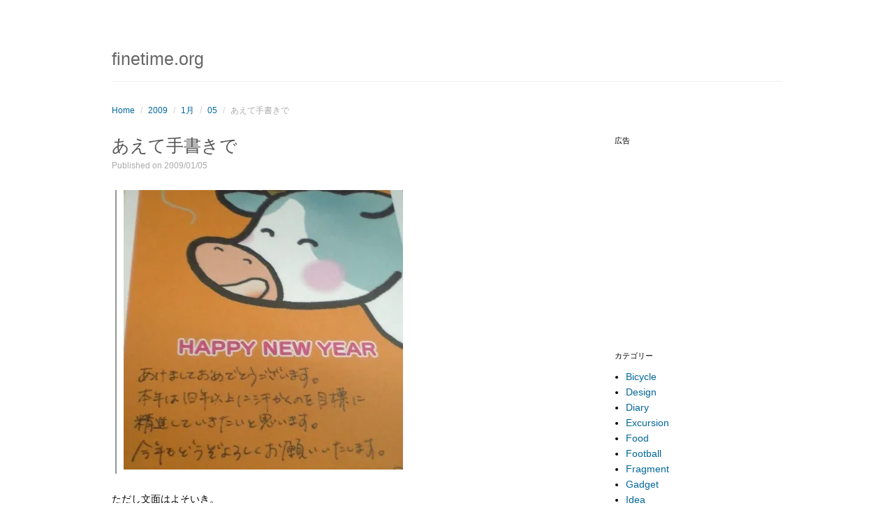

--- FILE ---
content_type: text/html; charset=UTF-8
request_url: https://www.finetime.org/2009/01/05/633.html
body_size: 42989
content:
<!DOCTYPE html>
<html lang="ja">
<head>
<meta http-equiv="Content-Type" content="text/html; charset=UTF-8" />
<title>あえて手書きで</title>
<meta name="viewport" content="width=device-width,initial-scale=1" />
<link rel="profile" href="http://gmpg.org/xfn/11" />
<link rel="pingback" href="https://www.finetime.org/xmlrpc.php" />

<meta name='robots' content='max-image-preview:large' />
<meta name="generator" content="WordPress 5.9.12" />
<meta name="template" content="Plain WP 0.1.7" />
<link rel='dns-prefetch' href='//fonts.googleapis.com' />
<link rel='dns-prefetch' href='//s.w.org' />
<link rel="alternate" type="application/rss+xml" title="finetime.org &raquo; フィード" href="https://www.finetime.org/feed" />
<link rel="alternate" type="application/rss+xml" title="finetime.org &raquo; コメントフィード" href="https://www.finetime.org/comments/feed" />
<script type="text/javascript">
window._wpemojiSettings = {"baseUrl":"https:\/\/s.w.org\/images\/core\/emoji\/13.1.0\/72x72\/","ext":".png","svgUrl":"https:\/\/s.w.org\/images\/core\/emoji\/13.1.0\/svg\/","svgExt":".svg","source":{"concatemoji":"https:\/\/www.finetime.org\/wp-includes\/js\/wp-emoji-release.min.js?ver=5.9.12"}};
/*! This file is auto-generated */
!function(e,a,t){var n,r,o,i=a.createElement("canvas"),p=i.getContext&&i.getContext("2d");function s(e,t){var a=String.fromCharCode;p.clearRect(0,0,i.width,i.height),p.fillText(a.apply(this,e),0,0);e=i.toDataURL();return p.clearRect(0,0,i.width,i.height),p.fillText(a.apply(this,t),0,0),e===i.toDataURL()}function c(e){var t=a.createElement("script");t.src=e,t.defer=t.type="text/javascript",a.getElementsByTagName("head")[0].appendChild(t)}for(o=Array("flag","emoji"),t.supports={everything:!0,everythingExceptFlag:!0},r=0;r<o.length;r++)t.supports[o[r]]=function(e){if(!p||!p.fillText)return!1;switch(p.textBaseline="top",p.font="600 32px Arial",e){case"flag":return s([127987,65039,8205,9895,65039],[127987,65039,8203,9895,65039])?!1:!s([55356,56826,55356,56819],[55356,56826,8203,55356,56819])&&!s([55356,57332,56128,56423,56128,56418,56128,56421,56128,56430,56128,56423,56128,56447],[55356,57332,8203,56128,56423,8203,56128,56418,8203,56128,56421,8203,56128,56430,8203,56128,56423,8203,56128,56447]);case"emoji":return!s([10084,65039,8205,55357,56613],[10084,65039,8203,55357,56613])}return!1}(o[r]),t.supports.everything=t.supports.everything&&t.supports[o[r]],"flag"!==o[r]&&(t.supports.everythingExceptFlag=t.supports.everythingExceptFlag&&t.supports[o[r]]);t.supports.everythingExceptFlag=t.supports.everythingExceptFlag&&!t.supports.flag,t.DOMReady=!1,t.readyCallback=function(){t.DOMReady=!0},t.supports.everything||(n=function(){t.readyCallback()},a.addEventListener?(a.addEventListener("DOMContentLoaded",n,!1),e.addEventListener("load",n,!1)):(e.attachEvent("onload",n),a.attachEvent("onreadystatechange",function(){"complete"===a.readyState&&t.readyCallback()})),(n=t.source||{}).concatemoji?c(n.concatemoji):n.wpemoji&&n.twemoji&&(c(n.twemoji),c(n.wpemoji)))}(window,document,window._wpemojiSettings);
</script>
<style type="text/css">
img.wp-smiley,
img.emoji {
	display: inline !important;
	border: none !important;
	box-shadow: none !important;
	height: 1em !important;
	width: 1em !important;
	margin: 0 0.07em !important;
	vertical-align: -0.1em !important;
	background: none !important;
	padding: 0 !important;
}
</style>
	<link rel='stylesheet' id='footenote_css-css'  href='https://www.finetime.org/wp-content/plugins/jquery-hover-footnotes/footnote-voodoo.css?ver=5.9.12' type='text/css' media='all' />
<link rel='stylesheet' id='parent-css'  href='https://www.finetime.org/wp-content/themes/plain-wp/style.min.css?ver=0.1.7' type='text/css' media='all' />
<link rel='stylesheet' id='style-css'  href='https://www.finetime.org/wp-content/themes/plain-finetime/style.css?ver=5.9.12' type='text/css' media='all' />
<link rel='stylesheet' id='wp-block-library-css'  href='https://www.finetime.org/wp-includes/css/dist/block-library/style.min.css?ver=5.9.12' type='text/css' media='all' />
<style id='wp-block-library-inline-css' type='text/css'>
.has-text-align-justify{text-align:justify;}
</style>
<style id='global-styles-inline-css' type='text/css'>
body{--wp--preset--color--black: #000000;--wp--preset--color--cyan-bluish-gray: #abb8c3;--wp--preset--color--white: #ffffff;--wp--preset--color--pale-pink: #f78da7;--wp--preset--color--vivid-red: #cf2e2e;--wp--preset--color--luminous-vivid-orange: #ff6900;--wp--preset--color--luminous-vivid-amber: #fcb900;--wp--preset--color--light-green-cyan: #7bdcb5;--wp--preset--color--vivid-green-cyan: #00d084;--wp--preset--color--pale-cyan-blue: #8ed1fc;--wp--preset--color--vivid-cyan-blue: #0693e3;--wp--preset--color--vivid-purple: #9b51e0;--wp--preset--gradient--vivid-cyan-blue-to-vivid-purple: linear-gradient(135deg,rgba(6,147,227,1) 0%,rgb(155,81,224) 100%);--wp--preset--gradient--light-green-cyan-to-vivid-green-cyan: linear-gradient(135deg,rgb(122,220,180) 0%,rgb(0,208,130) 100%);--wp--preset--gradient--luminous-vivid-amber-to-luminous-vivid-orange: linear-gradient(135deg,rgba(252,185,0,1) 0%,rgba(255,105,0,1) 100%);--wp--preset--gradient--luminous-vivid-orange-to-vivid-red: linear-gradient(135deg,rgba(255,105,0,1) 0%,rgb(207,46,46) 100%);--wp--preset--gradient--very-light-gray-to-cyan-bluish-gray: linear-gradient(135deg,rgb(238,238,238) 0%,rgb(169,184,195) 100%);--wp--preset--gradient--cool-to-warm-spectrum: linear-gradient(135deg,rgb(74,234,220) 0%,rgb(151,120,209) 20%,rgb(207,42,186) 40%,rgb(238,44,130) 60%,rgb(251,105,98) 80%,rgb(254,248,76) 100%);--wp--preset--gradient--blush-light-purple: linear-gradient(135deg,rgb(255,206,236) 0%,rgb(152,150,240) 100%);--wp--preset--gradient--blush-bordeaux: linear-gradient(135deg,rgb(254,205,165) 0%,rgb(254,45,45) 50%,rgb(107,0,62) 100%);--wp--preset--gradient--luminous-dusk: linear-gradient(135deg,rgb(255,203,112) 0%,rgb(199,81,192) 50%,rgb(65,88,208) 100%);--wp--preset--gradient--pale-ocean: linear-gradient(135deg,rgb(255,245,203) 0%,rgb(182,227,212) 50%,rgb(51,167,181) 100%);--wp--preset--gradient--electric-grass: linear-gradient(135deg,rgb(202,248,128) 0%,rgb(113,206,126) 100%);--wp--preset--gradient--midnight: linear-gradient(135deg,rgb(2,3,129) 0%,rgb(40,116,252) 100%);--wp--preset--duotone--dark-grayscale: url('#wp-duotone-dark-grayscale');--wp--preset--duotone--grayscale: url('#wp-duotone-grayscale');--wp--preset--duotone--purple-yellow: url('#wp-duotone-purple-yellow');--wp--preset--duotone--blue-red: url('#wp-duotone-blue-red');--wp--preset--duotone--midnight: url('#wp-duotone-midnight');--wp--preset--duotone--magenta-yellow: url('#wp-duotone-magenta-yellow');--wp--preset--duotone--purple-green: url('#wp-duotone-purple-green');--wp--preset--duotone--blue-orange: url('#wp-duotone-blue-orange');--wp--preset--font-size--small: 13px;--wp--preset--font-size--medium: 20px;--wp--preset--font-size--large: 36px;--wp--preset--font-size--x-large: 42px;}.has-black-color{color: var(--wp--preset--color--black) !important;}.has-cyan-bluish-gray-color{color: var(--wp--preset--color--cyan-bluish-gray) !important;}.has-white-color{color: var(--wp--preset--color--white) !important;}.has-pale-pink-color{color: var(--wp--preset--color--pale-pink) !important;}.has-vivid-red-color{color: var(--wp--preset--color--vivid-red) !important;}.has-luminous-vivid-orange-color{color: var(--wp--preset--color--luminous-vivid-orange) !important;}.has-luminous-vivid-amber-color{color: var(--wp--preset--color--luminous-vivid-amber) !important;}.has-light-green-cyan-color{color: var(--wp--preset--color--light-green-cyan) !important;}.has-vivid-green-cyan-color{color: var(--wp--preset--color--vivid-green-cyan) !important;}.has-pale-cyan-blue-color{color: var(--wp--preset--color--pale-cyan-blue) !important;}.has-vivid-cyan-blue-color{color: var(--wp--preset--color--vivid-cyan-blue) !important;}.has-vivid-purple-color{color: var(--wp--preset--color--vivid-purple) !important;}.has-black-background-color{background-color: var(--wp--preset--color--black) !important;}.has-cyan-bluish-gray-background-color{background-color: var(--wp--preset--color--cyan-bluish-gray) !important;}.has-white-background-color{background-color: var(--wp--preset--color--white) !important;}.has-pale-pink-background-color{background-color: var(--wp--preset--color--pale-pink) !important;}.has-vivid-red-background-color{background-color: var(--wp--preset--color--vivid-red) !important;}.has-luminous-vivid-orange-background-color{background-color: var(--wp--preset--color--luminous-vivid-orange) !important;}.has-luminous-vivid-amber-background-color{background-color: var(--wp--preset--color--luminous-vivid-amber) !important;}.has-light-green-cyan-background-color{background-color: var(--wp--preset--color--light-green-cyan) !important;}.has-vivid-green-cyan-background-color{background-color: var(--wp--preset--color--vivid-green-cyan) !important;}.has-pale-cyan-blue-background-color{background-color: var(--wp--preset--color--pale-cyan-blue) !important;}.has-vivid-cyan-blue-background-color{background-color: var(--wp--preset--color--vivid-cyan-blue) !important;}.has-vivid-purple-background-color{background-color: var(--wp--preset--color--vivid-purple) !important;}.has-black-border-color{border-color: var(--wp--preset--color--black) !important;}.has-cyan-bluish-gray-border-color{border-color: var(--wp--preset--color--cyan-bluish-gray) !important;}.has-white-border-color{border-color: var(--wp--preset--color--white) !important;}.has-pale-pink-border-color{border-color: var(--wp--preset--color--pale-pink) !important;}.has-vivid-red-border-color{border-color: var(--wp--preset--color--vivid-red) !important;}.has-luminous-vivid-orange-border-color{border-color: var(--wp--preset--color--luminous-vivid-orange) !important;}.has-luminous-vivid-amber-border-color{border-color: var(--wp--preset--color--luminous-vivid-amber) !important;}.has-light-green-cyan-border-color{border-color: var(--wp--preset--color--light-green-cyan) !important;}.has-vivid-green-cyan-border-color{border-color: var(--wp--preset--color--vivid-green-cyan) !important;}.has-pale-cyan-blue-border-color{border-color: var(--wp--preset--color--pale-cyan-blue) !important;}.has-vivid-cyan-blue-border-color{border-color: var(--wp--preset--color--vivid-cyan-blue) !important;}.has-vivid-purple-border-color{border-color: var(--wp--preset--color--vivid-purple) !important;}.has-vivid-cyan-blue-to-vivid-purple-gradient-background{background: var(--wp--preset--gradient--vivid-cyan-blue-to-vivid-purple) !important;}.has-light-green-cyan-to-vivid-green-cyan-gradient-background{background: var(--wp--preset--gradient--light-green-cyan-to-vivid-green-cyan) !important;}.has-luminous-vivid-amber-to-luminous-vivid-orange-gradient-background{background: var(--wp--preset--gradient--luminous-vivid-amber-to-luminous-vivid-orange) !important;}.has-luminous-vivid-orange-to-vivid-red-gradient-background{background: var(--wp--preset--gradient--luminous-vivid-orange-to-vivid-red) !important;}.has-very-light-gray-to-cyan-bluish-gray-gradient-background{background: var(--wp--preset--gradient--very-light-gray-to-cyan-bluish-gray) !important;}.has-cool-to-warm-spectrum-gradient-background{background: var(--wp--preset--gradient--cool-to-warm-spectrum) !important;}.has-blush-light-purple-gradient-background{background: var(--wp--preset--gradient--blush-light-purple) !important;}.has-blush-bordeaux-gradient-background{background: var(--wp--preset--gradient--blush-bordeaux) !important;}.has-luminous-dusk-gradient-background{background: var(--wp--preset--gradient--luminous-dusk) !important;}.has-pale-ocean-gradient-background{background: var(--wp--preset--gradient--pale-ocean) !important;}.has-electric-grass-gradient-background{background: var(--wp--preset--gradient--electric-grass) !important;}.has-midnight-gradient-background{background: var(--wp--preset--gradient--midnight) !important;}.has-small-font-size{font-size: var(--wp--preset--font-size--small) !important;}.has-medium-font-size{font-size: var(--wp--preset--font-size--medium) !important;}.has-large-font-size{font-size: var(--wp--preset--font-size--large) !important;}.has-x-large-font-size{font-size: var(--wp--preset--font-size--x-large) !important;}
</style>
<link crossorigin="anonymous" rel='stylesheet' id='montserrat-css'  href='https://fonts.googleapis.com/css?family=Montserrat%3A400%2C700&#038;ver=5.9.12' type='text/css' media='all' />
<link rel='stylesheet' id='social-logos-css'  href='https://www.finetime.org/wp-content/plugins/jetpack/_inc/social-logos/social-logos.min.css?ver=8.7.4' type='text/css' media='all' />
<link rel='stylesheet' id='jetpack_css-css'  href='https://www.finetime.org/wp-content/plugins/jetpack/css/jetpack.css?ver=8.7.4' type='text/css' media='all' />
<script type='text/javascript' src='https://www.finetime.org/wp-includes/js/jquery/jquery.min.js?ver=3.6.0' id='jquery-core-js'></script>
<script type='text/javascript' src='https://www.finetime.org/wp-includes/js/jquery/jquery-migrate.min.js?ver=3.3.2' id='jquery-migrate-js'></script>
<script type='text/javascript' src='https://www.finetime.org/wp-content/plugins/jquery-hover-footnotes/footnote-voodoo.js?ver=5.9.12' id='footenote_js-js'></script>
<script type='text/javascript' id='jetpack_related-posts-js-extra'>
/* <![CDATA[ */
var related_posts_js_options = {"post_heading":"h4"};
/* ]]> */
</script>
<script type='text/javascript' src='https://www.finetime.org/wp-content/plugins/jetpack/_inc/build/related-posts/related-posts.min.js?ver=20191011' id='jetpack_related-posts-js'></script>
<script type='text/javascript' src='https://www.finetime.org/wp-content/themes/plain-wp/js/navigation.js?ver=5.9.12' id='navigation-js'></script>
<link rel="https://api.w.org/" href="https://www.finetime.org/wp-json/" /><link rel="alternate" type="application/json" href="https://www.finetime.org/wp-json/wp/v2/posts/633" /><link rel="canonical" href="https://www.finetime.org/2009/01/05/633.html" />
<link rel="alternate" type="application/json+oembed" href="https://www.finetime.org/wp-json/oembed/1.0/embed?url=https%3A%2F%2Fwww.finetime.org%2F2009%2F01%2F05%2F633.html" />
<link rel="alternate" type="text/xml+oembed" href="https://www.finetime.org/wp-json/oembed/1.0/embed?url=https%3A%2F%2Fwww.finetime.org%2F2009%2F01%2F05%2F633.html&#038;format=xml" />

<!-- BEGIN: WP-OGP by http://www.millerswebsite.co.uk Version: 1.0.5  -->
<meta property="og:title" content="あえて手書きで" />
<meta property="og:type" content="article" />
<meta property="og:image" content="https://www.finetime.org/images/090105.jpg" />
<meta property="image_src" content="https://www.finetime.org/images/090105.jpg" />
<meta property="og:url" content="https://www.finetime.org/2009/01/05/633.html" />
<meta property="og:site_name" content="finetime.org" />
<meta property="fb:admins" content="702926136" />
<meta property="fb:app_id" content="160827070685087" />
<meta property="og:description" content="ただし文面はよそいき。 " />
<!-- END: WP-OGP by http://www.millerswebsite.co.uk Version: 1.0.5 -->
<meta name="google-site-verification" content="GwuHQUz7SuZAG6LMvNTT1RpOprXfV0l6Tw_MxxFjakg" />
<link rel='dns-prefetch' href='//v0.wordpress.com'/>
<link rel='dns-prefetch' href='//i0.wp.com'/>
<link rel='dns-prefetch' href='//i1.wp.com'/>
<link rel='dns-prefetch' href='//i2.wp.com'/>
<style type='text/css'>img#wpstats{display:none}</style><!--[if lt IE 9]>
<script src="https://www.finetime.org/wp-content/themes/plain-wp/js/html5.js" type="text/javascript"></script>
<link rel='stylesheet' href='https://www.finetime.org/wp-content/themes/plain-wp/desktop.css' type='text/css' media='all' />
<![endif]-->
<style type="text/css" id="custom-background-css">
body.custom-background { background-color: #ffffff; }
</style>
	<link rel="amphtml" href="https://www.finetime.org/2009/01/05/633.html/amp"><meta data-pso-pv="1.2.1" data-pso-pt="singlePost" data-pso-th="7cb3ef2596db6e990ff7db051503a414">
</head>

<body class="wordpress ltr ja child-theme y2026 m01 d26 h07 monday logged-out custom-background custom-header singular singular-post singular-post-633 post-format-standard layout-2c-l">

<!-- Google Tag Manager -->
<noscript><iframe src="//www.googletagmanager.com/ns.html?id=GTM-WBB727"
height="0" width="0" style="display:none;visibility:hidden"></iframe></noscript>
<script>(function(w,d,s,l,i){w[l]=w[l]||[];w[l].push({'gtm.start':
new Date().getTime(),event:'gtm.js'});var f=d.getElementsByTagName(s)[0],
j=d.createElement(s),dl=l!='dataLayer'?'&l='+l:'';j.async=true;j.src=
'//www.googletagmanager.com/gtm.js?id='+i+dl;f.parentNode.insertBefore(j,f);
})(window,document,'script','dataLayer','GTM-WBB727');</script>
<!-- End Google Tag Manager -->

	<div id="container">		
        <header id="header">
            <div class="wrap">
                <h1 id="site-title"><a href="https://www.finetime.org/" title="finetime.org">finetime.org</a></h1>					
                
                
                            </div>
        </header><!-- #header -->
        
        <div id="main">
			<div class="wrap">
            	<nav class="breadcrumb-trail breadcrumbs" itemprop="breadcrumb"><span class="trail-begin"><a href="https://www.finetime.org" title="finetime.org" rel="home" class="trail-begin">Home</a></span> <span class="sep">/</span> <a href="https://www.finetime.org/2009" title="2009">2009</a> <span class="sep">/</span> <a href="https://www.finetime.org/2009/01" title="1月 2009">1月</a> <span class="sep">/</span> <a href="https://www.finetime.org/2009/01/05" title="1月 5, 2009">05</a> <span class="sep">/</span> <span class="trail-end">あえて手書きで</span></nav>
	<div id="content" class="hfeed">

		
		
	
		
		<article id="post-633" class="hentry post publish post-1 odd author-finetime format-standard category-fragment">

	
		<header class="entry-header">
			<h1 class="entry-title">あえて手書きで</h1>
			<div class="entry-byline">Published on <abbr class="published" title="月曜日, 1月 5th, 2009, 6:46 pm">2009/01/05</abbr>  </div>		</header><!-- .entry-header -->

		<div class="entry-content">
			<blockquote><p><img alt="090105.jpg" src="https://i1.wp.com/www.finetime.org/images/090105.jpg?resize=400%2C400&#038;ssl=1" width="400" height="400" data-recalc-dims="1" /></p></blockquote>
<p>ただし文面はよそいき。</p>
<div class="sharedaddy sd-sharing-enabled"><div class="robots-nocontent sd-block sd-social sd-social-icon sd-sharing"><h3 class="sd-title">共有:</h3><div class="sd-content"><ul><li class="share-twitter"><a rel="nofollow noopener noreferrer" data-shared="sharing-twitter-633" class="share-twitter sd-button share-icon no-text" href="https://www.finetime.org/2009/01/05/633.html?share=twitter" target="_blank" title="クリックして Twitter で共有"><span></span><span class="sharing-screen-reader-text">クリックして Twitter で共有 (新しいウィンドウで開きます)</span></a></li><li class="share-facebook"><a rel="nofollow noopener noreferrer" data-shared="sharing-facebook-633" class="share-facebook sd-button share-icon no-text" href="https://www.finetime.org/2009/01/05/633.html?share=facebook" target="_blank" title="Facebook で共有するにはクリックしてください"><span></span><span class="sharing-screen-reader-text">Facebook で共有するにはクリックしてください (新しいウィンドウで開きます)</span></a></li><li class="share-print"><a rel="nofollow noopener noreferrer" data-shared="" class="share-print sd-button share-icon no-text" href="https://www.finetime.org/2009/01/05/633.html#print" target="_blank" title="クリックして印刷"><span></span><span class="sharing-screen-reader-text">クリックして印刷 (新しいウィンドウで開きます)</span></a></li><li class="share-end"></li></ul></div></div></div>
<div id='jp-relatedposts' class='jp-relatedposts' >
	<h3 class="jp-relatedposts-headline"><em>関連</em></h3>
</div>					</div><!-- .entry-content -->

		<footer class="entry-footer">
			<div class="entry-meta"><span class="category"><span class="before">Posted in </span><a href="https://www.finetime.org/category/fragment" rel="tag">Fragment</a></span> </div>		</footer><!-- .entry-footer -->

	
</article><!-- .hentry -->
		
			
		
	

			
		<div class="loop-nav">
			<a href="https://www.finetime.org/2008/12/17/snd.html" rel="prev"><span class="previous"><span class="meta-nav">&larr;</span> Previous</span></a>			<a href="https://www.finetime.org/2009/01/14/634.html" rel="next"><span class="next">Next <span class="meta-nav">&rarr;</span></span></a>		</div><!-- .loop-nav -->

	
	</div><!-- #content -->

				
	<aside id="sidebar-primary" class="sidebar">

		<section id="text-3" class="widget widget_text widget-widget_text"><h3 class="widget-title">広告</h3>			<div class="textwidget"><script async src="//pagead2.googlesyndication.com/pagead/js/adsbygoogle.js"></script>
<!-- 250 x 250 スクエア -->
<ins class="adsbygoogle"
     style="display:inline-block;width:250px;height:250px"
     data-ad-client="ca-pub-8956963908556404"
     data-ad-slot="1743632366"></ins>
<script>
(adsbygoogle = window.adsbygoogle || []).push({});
</script></div>
		</section><section id="categories-5" class="widget widget_categories widget-widget_categories"><h3 class="widget-title">カテゴリー</h3>
			<ul>
					<li class="cat-item cat-item-17"><a href="https://www.finetime.org/category/bicycle">Bicycle</a>
</li>
	<li class="cat-item cat-item-18"><a href="https://www.finetime.org/category/design">Design</a>
</li>
	<li class="cat-item cat-item-16"><a href="https://www.finetime.org/category/diary">Diary</a>
</li>
	<li class="cat-item cat-item-3"><a href="https://www.finetime.org/category/excursion">Excursion</a>
</li>
	<li class="cat-item cat-item-29"><a href="https://www.finetime.org/category/food">Food</a>
</li>
	<li class="cat-item cat-item-4"><a href="https://www.finetime.org/category/football">Football</a>
</li>
	<li class="cat-item cat-item-5"><a href="https://www.finetime.org/category/fragment">Fragment</a>
</li>
	<li class="cat-item cat-item-21"><a href="https://www.finetime.org/category/gadget">Gadget</a>
</li>
	<li class="cat-item cat-item-28"><a href="https://www.finetime.org/category/idea">Idea</a>
</li>
	<li class="cat-item cat-item-24"><a href="https://www.finetime.org/category/it">IT</a>
</li>
	<li class="cat-item cat-item-6"><a href="https://www.finetime.org/category/itmedia">IT+Media</a>
</li>
	<li class="cat-item cat-item-25"><a href="https://www.finetime.org/category/media">Media</a>
</li>
	<li class="cat-item cat-item-19"><a href="https://www.finetime.org/category/music">Music</a>
</li>
	<li class="cat-item cat-item-7"><a href="https://www.finetime.org/category/photo">Photo</a>
</li>
	<li class="cat-item cat-item-8"><a href="https://www.finetime.org/category/quotation">Quotation</a>
</li>
	<li class="cat-item cat-item-15"><a href="https://www.finetime.org/category/review">Review</a>
</li>
	<li class="cat-item cat-item-9"><a href="https://www.finetime.org/category/sound">Sound</a>
</li>
	<li class="cat-item cat-item-13"><a href="https://www.finetime.org/category/tips">Tips</a>
</li>
	<li class="cat-item cat-item-10"><a href="https://www.finetime.org/category/trash">Trash</a>
</li>
	<li class="cat-item cat-item-14"><a href="https://www.finetime.org/category/tweets">Tweets</a>
</li>
	<li class="cat-item cat-item-12"><a href="https://www.finetime.org/category/visual">Visual</a>
</li>
	<li class="cat-item cat-item-20"><a href="https://www.finetime.org/category/web">Web</a>
</li>
			</ul>

			</section><section id="search-4" class="widget widget_search widget-widget_search"><form role="search" method="get" id="searchform" action="https://www.finetime.org/" >
<div>
<input type="text" value="" name="s" id="s" placeholder="過去記事検索" />
<input type="submit" id="searchsubmit" value="検索" />
</div>
</form></section><section id="archives-4" class="widget widget_archive widget-widget_archive"><h3 class="widget-title">ARCHIVE</h3>		<label class="screen-reader-text" for="archives-dropdown-4">ARCHIVE</label>
		<select id="archives-dropdown-4" name="archive-dropdown">
			
			<option value="">月を選択</option>
				<option value='https://www.finetime.org/2018/07'> 2018年7月 &nbsp;(1)</option>
	<option value='https://www.finetime.org/2016/11'> 2016年11月 &nbsp;(1)</option>
	<option value='https://www.finetime.org/2016/10'> 2016年10月 &nbsp;(6)</option>
	<option value='https://www.finetime.org/2016/09'> 2016年9月 &nbsp;(18)</option>
	<option value='https://www.finetime.org/2016/08'> 2016年8月 &nbsp;(14)</option>
	<option value='https://www.finetime.org/2016/06'> 2016年6月 &nbsp;(1)</option>
	<option value='https://www.finetime.org/2016/05'> 2016年5月 &nbsp;(2)</option>
	<option value='https://www.finetime.org/2016/01'> 2016年1月 &nbsp;(1)</option>
	<option value='https://www.finetime.org/2015/07'> 2015年7月 &nbsp;(1)</option>
	<option value='https://www.finetime.org/2015/06'> 2015年6月 &nbsp;(1)</option>
	<option value='https://www.finetime.org/2015/02'> 2015年2月 &nbsp;(1)</option>
	<option value='https://www.finetime.org/2014/09'> 2014年9月 &nbsp;(1)</option>
	<option value='https://www.finetime.org/2014/08'> 2014年8月 &nbsp;(1)</option>
	<option value='https://www.finetime.org/2014/06'> 2014年6月 &nbsp;(3)</option>
	<option value='https://www.finetime.org/2014/04'> 2014年4月 &nbsp;(2)</option>
	<option value='https://www.finetime.org/2014/03'> 2014年3月 &nbsp;(1)</option>
	<option value='https://www.finetime.org/2014/02'> 2014年2月 &nbsp;(3)</option>
	<option value='https://www.finetime.org/2014/01'> 2014年1月 &nbsp;(2)</option>
	<option value='https://www.finetime.org/2013/12'> 2013年12月 &nbsp;(5)</option>
	<option value='https://www.finetime.org/2013/11'> 2013年11月 &nbsp;(3)</option>
	<option value='https://www.finetime.org/2013/10'> 2013年10月 &nbsp;(7)</option>
	<option value='https://www.finetime.org/2013/09'> 2013年9月 &nbsp;(8)</option>
	<option value='https://www.finetime.org/2013/08'> 2013年8月 &nbsp;(8)</option>
	<option value='https://www.finetime.org/2013/07'> 2013年7月 &nbsp;(5)</option>
	<option value='https://www.finetime.org/2013/06'> 2013年6月 &nbsp;(6)</option>
	<option value='https://www.finetime.org/2013/05'> 2013年5月 &nbsp;(7)</option>
	<option value='https://www.finetime.org/2013/04'> 2013年4月 &nbsp;(9)</option>
	<option value='https://www.finetime.org/2013/03'> 2013年3月 &nbsp;(15)</option>
	<option value='https://www.finetime.org/2013/02'> 2013年2月 &nbsp;(3)</option>
	<option value='https://www.finetime.org/2013/01'> 2013年1月 &nbsp;(8)</option>
	<option value='https://www.finetime.org/2012/12'> 2012年12月 &nbsp;(11)</option>
	<option value='https://www.finetime.org/2012/11'> 2012年11月 &nbsp;(15)</option>
	<option value='https://www.finetime.org/2012/10'> 2012年10月 &nbsp;(20)</option>
	<option value='https://www.finetime.org/2012/09'> 2012年9月 &nbsp;(9)</option>
	<option value='https://www.finetime.org/2012/08'> 2012年8月 &nbsp;(10)</option>
	<option value='https://www.finetime.org/2012/07'> 2012年7月 &nbsp;(5)</option>
	<option value='https://www.finetime.org/2012/06'> 2012年6月 &nbsp;(6)</option>
	<option value='https://www.finetime.org/2012/05'> 2012年5月 &nbsp;(15)</option>
	<option value='https://www.finetime.org/2012/04'> 2012年4月 &nbsp;(14)</option>
	<option value='https://www.finetime.org/2012/03'> 2012年3月 &nbsp;(11)</option>
	<option value='https://www.finetime.org/2012/02'> 2012年2月 &nbsp;(12)</option>
	<option value='https://www.finetime.org/2012/01'> 2012年1月 &nbsp;(9)</option>
	<option value='https://www.finetime.org/2011/12'> 2011年12月 &nbsp;(10)</option>
	<option value='https://www.finetime.org/2011/11'> 2011年11月 &nbsp;(11)</option>
	<option value='https://www.finetime.org/2011/10'> 2011年10月 &nbsp;(5)</option>
	<option value='https://www.finetime.org/2011/09'> 2011年9月 &nbsp;(4)</option>
	<option value='https://www.finetime.org/2011/08'> 2011年8月 &nbsp;(5)</option>
	<option value='https://www.finetime.org/2011/07'> 2011年7月 &nbsp;(4)</option>
	<option value='https://www.finetime.org/2011/06'> 2011年6月 &nbsp;(4)</option>
	<option value='https://www.finetime.org/2011/05'> 2011年5月 &nbsp;(5)</option>
	<option value='https://www.finetime.org/2011/04'> 2011年4月 &nbsp;(6)</option>
	<option value='https://www.finetime.org/2011/03'> 2011年3月 &nbsp;(23)</option>
	<option value='https://www.finetime.org/2011/02'> 2011年2月 &nbsp;(16)</option>
	<option value='https://www.finetime.org/2011/01'> 2011年1月 &nbsp;(22)</option>
	<option value='https://www.finetime.org/2010/12'> 2010年12月 &nbsp;(17)</option>
	<option value='https://www.finetime.org/2010/11'> 2010年11月 &nbsp;(5)</option>
	<option value='https://www.finetime.org/2010/04'> 2010年4月 &nbsp;(1)</option>
	<option value='https://www.finetime.org/2009/08'> 2009年8月 &nbsp;(1)</option>
	<option value='https://www.finetime.org/2009/07'> 2009年7月 &nbsp;(3)</option>
	<option value='https://www.finetime.org/2009/06'> 2009年6月 &nbsp;(4)</option>
	<option value='https://www.finetime.org/2009/05'> 2009年5月 &nbsp;(4)</option>
	<option value='https://www.finetime.org/2009/04'> 2009年4月 &nbsp;(5)</option>
	<option value='https://www.finetime.org/2009/03'> 2009年3月 &nbsp;(1)</option>
	<option value='https://www.finetime.org/2009/02'> 2009年2月 &nbsp;(3)</option>
	<option value='https://www.finetime.org/2009/01'> 2009年1月 &nbsp;(3)</option>
	<option value='https://www.finetime.org/2008/12'> 2008年12月 &nbsp;(5)</option>
	<option value='https://www.finetime.org/2008/11'> 2008年11月 &nbsp;(6)</option>
	<option value='https://www.finetime.org/2008/10'> 2008年10月 &nbsp;(3)</option>
	<option value='https://www.finetime.org/2008/09'> 2008年9月 &nbsp;(6)</option>
	<option value='https://www.finetime.org/2008/08'> 2008年8月 &nbsp;(2)</option>
	<option value='https://www.finetime.org/2008/07'> 2008年7月 &nbsp;(6)</option>
	<option value='https://www.finetime.org/2008/06'> 2008年6月 &nbsp;(2)</option>
	<option value='https://www.finetime.org/2008/05'> 2008年5月 &nbsp;(3)</option>
	<option value='https://www.finetime.org/2008/04'> 2008年4月 &nbsp;(3)</option>
	<option value='https://www.finetime.org/2008/03'> 2008年3月 &nbsp;(1)</option>
	<option value='https://www.finetime.org/2008/02'> 2008年2月 &nbsp;(1)</option>
	<option value='https://www.finetime.org/2008/01'> 2008年1月 &nbsp;(1)</option>
	<option value='https://www.finetime.org/2007/10'> 2007年10月 &nbsp;(2)</option>
	<option value='https://www.finetime.org/2007/09'> 2007年9月 &nbsp;(4)</option>
	<option value='https://www.finetime.org/2007/08'> 2007年8月 &nbsp;(6)</option>
	<option value='https://www.finetime.org/2007/07'> 2007年7月 &nbsp;(7)</option>
	<option value='https://www.finetime.org/2007/06'> 2007年6月 &nbsp;(7)</option>
	<option value='https://www.finetime.org/2007/05'> 2007年5月 &nbsp;(2)</option>
	<option value='https://www.finetime.org/2007/04'> 2007年4月 &nbsp;(9)</option>
	<option value='https://www.finetime.org/2007/03'> 2007年3月 &nbsp;(4)</option>
	<option value='https://www.finetime.org/2007/02'> 2007年2月 &nbsp;(4)</option>
	<option value='https://www.finetime.org/2007/01'> 2007年1月 &nbsp;(9)</option>
	<option value='https://www.finetime.org/2006/12'> 2006年12月 &nbsp;(8)</option>
	<option value='https://www.finetime.org/2006/11'> 2006年11月 &nbsp;(6)</option>
	<option value='https://www.finetime.org/2006/10'> 2006年10月 &nbsp;(11)</option>
	<option value='https://www.finetime.org/2006/09'> 2006年9月 &nbsp;(8)</option>
	<option value='https://www.finetime.org/2006/08'> 2006年8月 &nbsp;(16)</option>
	<option value='https://www.finetime.org/2006/07'> 2006年7月 &nbsp;(14)</option>
	<option value='https://www.finetime.org/2006/06'> 2006年6月 &nbsp;(18)</option>
	<option value='https://www.finetime.org/2006/05'> 2006年5月 &nbsp;(22)</option>
	<option value='https://www.finetime.org/2006/04'> 2006年4月 &nbsp;(19)</option>
	<option value='https://www.finetime.org/2006/03'> 2006年3月 &nbsp;(22)</option>
	<option value='https://www.finetime.org/2006/02'> 2006年2月 &nbsp;(13)</option>
	<option value='https://www.finetime.org/2006/01'> 2006年1月 &nbsp;(11)</option>
	<option value='https://www.finetime.org/2005/12'> 2005年12月 &nbsp;(12)</option>
	<option value='https://www.finetime.org/2005/11'> 2005年11月 &nbsp;(13)</option>
	<option value='https://www.finetime.org/2005/10'> 2005年10月 &nbsp;(12)</option>
	<option value='https://www.finetime.org/2005/09'> 2005年9月 &nbsp;(10)</option>
	<option value='https://www.finetime.org/2005/08'> 2005年8月 &nbsp;(34)</option>
	<option value='https://www.finetime.org/2005/07'> 2005年7月 &nbsp;(26)</option>
	<option value='https://www.finetime.org/2005/06'> 2005年6月 &nbsp;(34)</option>
	<option value='https://www.finetime.org/2005/05'> 2005年5月 &nbsp;(19)</option>
	<option value='https://www.finetime.org/2005/04'> 2005年4月 &nbsp;(14)</option>
	<option value='https://www.finetime.org/2005/03'> 2005年3月 &nbsp;(19)</option>
	<option value='https://www.finetime.org/2005/02'> 2005年2月 &nbsp;(13)</option>
	<option value='https://www.finetime.org/2005/01'> 2005年1月 &nbsp;(24)</option>
	<option value='https://www.finetime.org/2004/12'> 2004年12月 &nbsp;(24)</option>
	<option value='https://www.finetime.org/2004/11'> 2004年11月 &nbsp;(7)</option>

		</select>

<script type="text/javascript">
/* <![CDATA[ */
(function() {
	var dropdown = document.getElementById( "archives-dropdown-4" );
	function onSelectChange() {
		if ( dropdown.options[ dropdown.selectedIndex ].value !== '' ) {
			document.location.href = this.options[ this.selectedIndex ].value;
		}
	}
	dropdown.onchange = onSelectChange;
})();
/* ]]> */
</script>
			</section>
		<section id="recent-posts-3" class="widget widget_recent_entries widget-widget_recent_entries">
		<h3 class="widget-title">最近の投稿</h3>
		<ul>
											<li>
					<a href="https://www.finetime.org/2018/07/03/teamlabborderless.html">teamLab★Borderlessへ行ってきました</a>
									</li>
											<li>
					<a href="https://www.finetime.org/2016/11/11/trump.html">人生はプロレスだ（トランプ的な意味で）</a>
									</li>
											<li>
					<a href="https://www.finetime.org/2016/10/20/echigo.html">越後交通のトップページが慄然の仕上がり</a>
									</li>
											<li>
					<a href="https://www.finetime.org/2016/10/18/7digital.html">レコチョクがコケて7digital使えた時代が懐かしくて泣けてくる</a>
									</li>
											<li>
					<a href="https://www.finetime.org/2016/10/07/trump-vs-bono.html">Bonoのトランプをクサすアジテーションが名人芸の域</a>
									</li>
											<li>
					<a href="https://www.finetime.org/2016/10/06/wings-when-you-need-them.html">「翼を授ける」は英語でなんというのか問題</a>
									</li>
											<li>
					<a href="https://www.finetime.org/2016/10/04/google-analytics-ab-url.html">Google AnalyticsのABテストは超かんたんでいいんだけどURL変わっちゃうのがダサいな</a>
									</li>
											<li>
					<a href="https://www.finetime.org/2016/10/03/icecream.html">横須賀の関口牧場のソフトクリームは天国へのパスポート</a>
									</li>
											<li>
					<a href="https://www.finetime.org/2016/09/30/facts-of-zlatan.html">ズラタン・イブラヒモヴィッチ15の真実</a>
									</li>
											<li>
					<a href="https://www.finetime.org/2016/09/30/spotify.html">Spotifyの招待コードが来た</a>
									</li>
											<li>
					<a href="https://www.finetime.org/2016/09/27/10-1.html">東京メトロの地下謎への招待状が10月1日からいよいよスタート</a>
									</li>
											<li>
					<a href="https://www.finetime.org/2016/09/26/butter-battered.html">バターをバッターする</a>
									</li>
											<li>
					<a href="https://www.finetime.org/2016/09/21/directmail-sender.html">ダイレクトメールをエグゼクティブの個人名で送ると開封率は上がるのか問題</a>
									</li>
											<li>
					<a href="https://www.finetime.org/2016/09/21/google-6.html">Google日本語入力で辞書登録した単語が一部分だけ出てこない</a>
									</li>
											<li>
					<a href="https://www.finetime.org/2016/09/19/75a038f0.html">ベーグル祭り画像</a>
									</li>
											<li>
					<a href="https://www.finetime.org/2016/09/15/soymilk-mayonnaise.html">豆乳マヨネーズのレシピが簡単すぎて驚愕</a>
									</li>
											<li>
					<a href="https://www.finetime.org/2016/09/14/marketo.html">マルケトのえらい人のインタビューがシンプルで簡潔かつ本質的で素晴らしい</a>
									</li>
											<li>
					<a href="https://www.finetime.org/2016/09/12/streetview-on-the-water.html">ストリートビューはすでに水上にも進出していた</a>
									</li>
											<li>
					<a href="https://www.finetime.org/2016/09/09/ga.html">アプリ版GAの時間別ヒートマップ便利</a>
									</li>
											<li>
					<a href="https://www.finetime.org/2016/09/08/ga-yahoo.html">GAのリアルタイムがコケたのをYahooのリアルタイム検索でリアルタイムに確認</a>
									</li>
					</ul>

		</section><section id="categories-4" class="widget widget_categories widget-widget_categories"><h3 class="widget-title">Categories</h3>
			<ul>
					<li class="cat-item cat-item-17"><a href="https://www.finetime.org/category/bicycle">Bicycle</a> (3)
</li>
	<li class="cat-item cat-item-18"><a href="https://www.finetime.org/category/design">Design</a> (5)
</li>
	<li class="cat-item cat-item-16"><a href="https://www.finetime.org/category/diary">Diary</a> (46)
</li>
	<li class="cat-item cat-item-3"><a href="https://www.finetime.org/category/excursion">Excursion</a> (25)
</li>
	<li class="cat-item cat-item-29"><a href="https://www.finetime.org/category/food">Food</a> (7)
</li>
	<li class="cat-item cat-item-4"><a href="https://www.finetime.org/category/football">Football</a> (147)
</li>
	<li class="cat-item cat-item-5"><a href="https://www.finetime.org/category/fragment">Fragment</a> (188)
</li>
	<li class="cat-item cat-item-21"><a href="https://www.finetime.org/category/gadget">Gadget</a> (27)
</li>
	<li class="cat-item cat-item-28"><a href="https://www.finetime.org/category/idea">Idea</a> (16)
</li>
	<li class="cat-item cat-item-24"><a href="https://www.finetime.org/category/it">IT</a> (25)
</li>
	<li class="cat-item cat-item-6"><a href="https://www.finetime.org/category/itmedia">IT+Media</a> (127)
</li>
	<li class="cat-item cat-item-25"><a href="https://www.finetime.org/category/media">Media</a> (13)
</li>
	<li class="cat-item cat-item-19"><a href="https://www.finetime.org/category/music">Music</a> (75)
</li>
	<li class="cat-item cat-item-7"><a href="https://www.finetime.org/category/photo">Photo</a> (10)
</li>
	<li class="cat-item cat-item-8"><a href="https://www.finetime.org/category/quotation">Quotation</a> (21)
</li>
	<li class="cat-item cat-item-15"><a href="https://www.finetime.org/category/review">Review</a> (2)
</li>
	<li class="cat-item cat-item-9"><a href="https://www.finetime.org/category/sound">Sound</a> (154)
</li>
	<li class="cat-item cat-item-13"><a href="https://www.finetime.org/category/tips">Tips</a> (9)
</li>
	<li class="cat-item cat-item-10"><a href="https://www.finetime.org/category/trash">Trash</a> (23)
</li>
	<li class="cat-item cat-item-14"><a href="https://www.finetime.org/category/tweets">Tweets</a> (133)
</li>
	<li class="cat-item cat-item-12"><a href="https://www.finetime.org/category/visual">Visual</a> (51)
</li>
	<li class="cat-item cat-item-20"><a href="https://www.finetime.org/category/web">Web</a> (30)
</li>
			</ul>

			</section><section id="text-4" class="widget widget_text widget-widget_text"><h3 class="widget-title">広告</h3>			<div class="textwidget"><script async src="//pagead2.googlesyndication.com/pagead/js/adsbygoogle.js"></script>
<!-- サイドバー2 -->
<ins class="adsbygoogle"
     style="display:block"
     data-ad-client="ca-pub-8956963908556404"
     data-ad-slot="6198855501"
     data-ad-format="auto"></ins>
<script>
(adsbygoogle = window.adsbygoogle || []).push({});
</script></div>
		</section>
	</aside><!-- #sidebar-primary .aside -->

			</div><!-- .wrap -->
		</div><!-- #main -->

		
		<footer id="footer">

			<div class="wrap">

				<div class="footer-content">
					<p class="copyright">&copy; 1999-2026 <a class="site-link" href="https://www.finetime.org" title="finetime.org" rel="home"><span>finetime.org</span></a>.</p><p class="credit"></p>				</div><!-- .footer-content -->

			</div>

		</footer><!-- #footer -->

	</div><!-- #container -->

	
	<script type="text/javascript">
		window.WPCOM_sharing_counts = {"https:\/\/www.finetime.org\/2009\/01\/05\/633.html":633};
	</script>
				<script type='text/javascript' src='https://www.finetime.org/wp-content/plugins/jetpack/_inc/build/photon/photon.min.js?ver=20191001' id='jetpack-photon-js'></script>
<script type='text/javascript' id='sharing-js-js-extra'>
/* <![CDATA[ */
var sharing_js_options = {"lang":"en","counts":"1","is_stats_active":"1"};
/* ]]> */
</script>
<script type='text/javascript' src='https://www.finetime.org/wp-content/plugins/jetpack/_inc/build/sharedaddy/sharing.min.js?ver=8.7.4' id='sharing-js-js'></script>
<script type='text/javascript' id='sharing-js-js-after'>
var windowOpen;
			jQuery( document.body ).on( 'click', 'a.share-twitter', function() {
				// If there's another sharing window open, close it.
				if ( 'undefined' !== typeof windowOpen ) {
					windowOpen.close();
				}
				windowOpen = window.open( jQuery( this ).attr( 'href' ), 'wpcomtwitter', 'menubar=1,resizable=1,width=600,height=350' );
				return false;
			});
var windowOpen;
			jQuery( document.body ).on( 'click', 'a.share-facebook', function() {
				// If there's another sharing window open, close it.
				if ( 'undefined' !== typeof windowOpen ) {
					windowOpen.close();
				}
				windowOpen = window.open( jQuery( this ).attr( 'href' ), 'wpcomfacebook', 'menubar=1,resizable=1,width=600,height=400' );
				return false;
			});
</script>
<script type='text/javascript' src='https://stats.wp.com/e-202604.js' async='async' defer='defer'></script>
<script type='text/javascript'>
	_stq = window._stq || [];
	_stq.push([ 'view', {v:'ext',j:'1:8.7.4',blog:'29800254',post:'633',tz:'9',srv:'www.finetime.org'} ]);
	_stq.push([ 'clickTrackerInit', '29800254', '633' ]);
</script>

</body>
</html>

--- FILE ---
content_type: text/html; charset=utf-8
request_url: https://www.google.com/recaptcha/api2/aframe
body_size: 250
content:
<!DOCTYPE HTML><html><head><meta http-equiv="content-type" content="text/html; charset=UTF-8"></head><body><script nonce="YQY4Ey6AD9-sOiENjnAC9g">/** Anti-fraud and anti-abuse applications only. See google.com/recaptcha */ try{var clients={'sodar':'https://pagead2.googlesyndication.com/pagead/sodar?'};window.addEventListener("message",function(a){try{if(a.source===window.parent){var b=JSON.parse(a.data);var c=clients[b['id']];if(c){var d=document.createElement('img');d.src=c+b['params']+'&rc='+(localStorage.getItem("rc::a")?sessionStorage.getItem("rc::b"):"");window.document.body.appendChild(d);sessionStorage.setItem("rc::e",parseInt(sessionStorage.getItem("rc::e")||0)+1);localStorage.setItem("rc::h",'1769380487152');}}}catch(b){}});window.parent.postMessage("_grecaptcha_ready", "*");}catch(b){}</script></body></html>

--- FILE ---
content_type: text/css
request_url: https://www.finetime.org/wp-content/themes/plain-finetime/style.css?ver=5.9.12
body_size: 26267
content:
/*
Theme Name:     Plain WP - FineTime.Org
Description:    
Author:         finetime.org
Template:       plain-wp

(optional values you can add: Theme URI, Author URI, Version)
*/

/**
 * Fonts - Declare @font-face here.
 * --------------------------------------------------------------------------- */

/**
 * Reset
 * --------------------------------------------------------------------------- */
 
html, body, div, span, object, h1, h2, h3, h4, h5, h6, p, blockquote, pre, a, abbr, acronym, address, big, cite, code, del, dfn, em, img, ins, kbd, q, samp, small, strong, sub, sup, tt, var, dl, dt, dd, ol, ul, li, fieldset, form, label, legend, table, caption, tbody, tfoot, thead, tr, th, td, article, aside, canvas, details, figcaption, figure, footer, header, hgroup, menu, nav, section, summary, time, mark, audio, video {
	margin: 0;
	padding: 0;
	vertical-align: baseline;
	outline: none;
	font-size: 100%;
	background: transparent;
	border: none;
	text-decoration: none;
	}
	
/**
 * Defaults
 * --------------------------------------------------------------------------- */
	
article, aside, details, figcaption, figure, footer, header, hgroup, menu, nav, section { 
	display: block;
}
	
html {
	font-size: 100%;
}

body {
	overflow-x: hidden;
	line-height: 1.6;

	font-size: 14px;
	color: #000;
	background-color: #FFF;
font-family: "Hiragino Maru Gothic W4 JIS2004", "游ゴシック", YuGothic, "ヒラギノ角ゴ ProN W3", "Hiragino Kaku Gothic ProN", "メイリオ", Meiryo, "Helvetica Neue", Helvetica, Arial, sans-serif;
    font-weight: 500;
}

p {
	margin: 0 0 25px 0;
}


a {
	color: #006699;
	text-decoration: none;
}

a:hover {
	color: #bbb;
	text-decoration: underline;
}

h1, h2, h3, h4, h5, h6 {
	font-style: normal;
	font-weight: normal;
	margin: 0 0 25px 0;
}
	
h1 {
	font-size: 25px;
}

h2 {
	font-size: 23px;
}

h3 {
	font-size: 21px;
}

h4 {
	font-size: 19px;
}

h5 {
	font-size: 19px;
}

h6 {
	font-size: 15px;
}

ol, ul {
	list-style: none;
}

ul {
	list-style: disc;
	margin: 0 0 25px 48px;
}

.tumblr_post {
	list-style: none;
}

ol {
	list-style-type: decimal;
	margin: 0 0 0 48px;
}

ol ol {
	list-style: upper-roman;
}

ol ol ol {
	list-style: lower-roman;
}

ol ol ol ol {
	list-style: upper-alpha;
}

ol ol ol ol ol {
	list-style: lower-alpha;
}

ul ul, ol ol, ul ol, ol ul {
	margin-bottom: 0;
}

dl {
	margin: 0 0 25px 5px;
}

dl dt {
	font-weight: bold;
	margin: 10px 0 0 0;
}

dl dd {
	margin: 5px 0 0 24px;
}

strong {
	font-weight: bold;
}

strong strong {
	font-weight: normal;
}

em, cite {
	font-style: italic;
}

em em, cite cite {
	font-style: normal;
}

abbr {
	cursor: help;
}
	
blockquote {
	color: #959595;
	margin: 0 5px;
	border-left: solid 2px #959595;
	padding-left: 10px;
}

blockquote cite {
	padding: 0 10px;
	font-variant: small-caps;
	font-style: italic;
}

blockquote, q {
	quotes: none;
}

blockquote:before, blockquote:after, q:before, q:after {
	content: '';
	content: none;
}

code {
	padding: 1px 2px;
	font-size: 15px;
	background: #f5f5f5;
}

pre {
	padding: 25px;
	border: 1px solid #e5e5e5;
	background: #f5f5f5;
	word-wrap: normal;
	overflow: auto;
	font-family:Monaco,monospace,Courier,"Courier New";
	line-height: 25px;
	margin-bottom: 25px;
}

pre code {
	padding: 0;
	font-size: 16px;
}

acronym {
	text-transform: uppercase;
	border-bottom: 1px dashed #666;
	cursor: help;
}

big {
	font-size: 120%;
}

small, sup, sub {
	font-size: 80%;
}

sup {
	vertical-align: baseline;
	position: relative;
	bottom: 0.3em;
}

sub {
	vertical-align: baseline;
	position: relative;
	top: 0.3em;
}
	
address {
	margin: 0 0 25px;
}

.comment-text ul,
.comment-text ol {
	margin-bottom: 25px;
}

.comment-text ul ul,
.comment-text ol ol {
	margin-bottom: 0;
}

form select {
	max-width: 100%;
}
	
form label {
	cursor: pointer;
}
table {
	width: 100%;
	border: 1px solid #e5e5e5;
	border-collapse: collapse;
	border-spacing: 0;
	margin-bottom: 25px;
}

table caption {
	margin: 0 0 5px;
	font-size: 15px;
	font-variant: small-caps;
}

th,td {
	padding: 10px;
	-webkit-box-sizing: border-box;
	-moz-box-sizing: border-box;
	-ms-box-sizing: border-box;
	box-sizing: border-box;
}

hr {
	height: 1px;
	margin-bottom: 25px;
	background: #333;
}

.widget th,
.widget td {
	padding: 5px 2px;
}

th {
	border-bottom: 1px solid #e5e5e5;
	border-right: 1px solid #e5e5e5;
	background: #f5f5f5;
	font-size: 15px;
	font-weight: normal;
	text-align: left;
}

td {
	border-bottom: 1px solid #e5e5e5;
	border-right: 1px solid #e5e5e5;
}

/* wp-calendar */
#wp-calendar th,
#wp-calendar td {
	text-align: center;
}

#wp-calendar thead {
	border-top: 1px solid #e5e5e5;
}

#wp-calendar thead,
#wp-calendar tbody {
	border-left: 1px solid #e5e5e5;
}

#wp-calendar thead th {
	background: #e5e5e5;
	color: #000000;
	font-size: 13px;
}

#wp-calendar tbody td.pad {
	background: #f5f5f5;
}

#wp-calendar tbody td {
	font-size: 15px;
	background: #fff;
}

#wp-calendar tbody a {
	display: block;
	font-weight: bold;
}

#wp-calendar,
#wp-calendar tfoot tr,
#wp-calendar tfoot td {
	background: transparent;
	border: none;
}

/* === Forms === */

button,
input,
select,
textarea {
	font-size: 100%;
 /* Corrects font size not being inherited in all browsers */
	vertical-align: baseline;
 /* Improves appearance and consistency in all browsers */
	*vertical-align: middle;
}

button,
html input[type="button"],
input[type="reset"],
input[type="submit"] {
	cursor: pointer;
	-webkit-appearance: button;
	padding: 9px 12px;
	background: #909090;
	color: #fff;
	border: none;
}

button:hover,
html input[type="button"]:hover,
input[type="reset"]:hover,
input[type="submit"]:hover {
	background: #999;
	color: #fff;
}

input[type="checkbox"],
input[type="radio"] {
	box-sizing: border-box; /* Addresses box sizing set to content-box in IE9 */
	padding: 0; /* Addresses excess padding in IE9 */;
}

input[type="search"] {
	-webkit-appearance: textfield;
	-moz-box-sizing: border-box;
	box-sizing: border-box;
}

input[type="search"]::-webkit-search-decoration {
	-webkit-appearance: none;
}

button::-moz-focus-inner,
input::-moz-focus-inner {
	border: 0;
	padding: 0;
}

input[type="text"],
input[type="email"],
input[type="password"],
input[type="search"],
textarea {
	color: #666;
	border: 1px solid #e9e9e9;
	width: 60%;
}

input[type="text"]:focus,
input[type="email"]:focus,
input[type="password"]:focus,
input[type="search"]:focus,
textarea:focus {
	color: #111;
}

input[type="text"],
input[type="email"],
input[type="password"],
input[type="search"] {
	padding: 9px 12px;
	;
}

textarea {
	overflow: auto; /* Removes default vertical scrollbar in IE9 */
	padding-left: 3px;
	vertical-align: top; /* Improves readability and alignment in all browsers */
	width: 98%;
}

/* === Alignement (WP classes) === */

.alignleft {
	display: inline;
	float: left;
	margin-right: 24px;
}

.alignright {
	display: inline;
	float: right;
	margin-left: 24px;
}

.aligncenter {
	display: block;
	clear: both;
	margin: 0 auto;
}

/**
 * Images
 * --------------------------------------------------------------------------- */

img {
	max-width: 100%;
	height: auto;
	-moz-box-sizing: border-box;
	box-sizing: border-box;
}

a img {
	border: none;
	-moz-box-sizing: border-box;
	box-sizing: border-box;
}

a:hover img {
	border: none;
}

/* === Thumbnails === */

.thumbnail,
.post-thumbnail {
	float: left;
	max-width: 190px; /* 160 (size) + 30 (padding) - account for the border-box sizing */
	max-height: 150px; /* 120 + 30 */
	margin: 0 25px 25px 0;
}


/* === Captions === */

.wp-caption {
	max-width: 100%;
}

.wp-caption-text {
	margin: 0;
	padding: 0 25px;
	text-align: center;
	font-size: 95%;
	color: #959595;
}

.wp-caption-text a {
	border-bottom: 1px solid transparent;
	font-style: normal;
	font-size: 18px;
}

.wp-caption-text a:hover {
	border-bottom: 1px solid #d5d5d5;
	background: #e5e5e5;
	text-decoration: none;
}

/**
 * Cleaner Gallery Style
 * @version 0.9.5
 */

.gallery {
	display: block;
	clear: both;
	overflow: hidden;
	margin: 0 auto 20px;
}
.gallery .gallery-row {
	display: block;
	clear: both;
	overflow: hidden;
	margin: 0;
}
.gallery .gallery-item {
	overflow: hidden;
	float: left;
	margin: 0 0 16px;
	text-align: center;
	list-style: none;
	padding: 0;
}
.gallery .gallery-item .gallery-icon {
	position:relative;
}
.gallery .gallery-item .gallery-icon img {
	width: auto;
	max-width: 89%;
	height: auto;
	padding: 5%;
	margin: 0 auto;
	border: 1px solid #E5E5E5 !important;
}

.gallery-caption {
	margin: 0 3%;
	color: #959595;
}

.gallery-icon img:hover,
.gallery-row img:hover,
.tiled-gallery-item img:hover {
	opacity: 0.9;	
	filter:alpha(opacity=90); /* For IE8 and earlier */
}

/* Image sizes depending on the number of columns */
.gallery .col-0 { width: 100%; }
.gallery .col-1 { width: 100%; }
.gallery .col-2 { width: 50%; }
.gallery .col-3 { width: 33.33%; }
.gallery .col-4 { width: 25%; }
.gallery .col-5 { width: 20%; }
.gallery .col-6 { width: 16.66%; }
.gallery .col-7 { width: 14.28%; }
.gallery .col-8 { width: 12.5%; }
.gallery .col-9 { width: 11.11%; }

.singular-attachment .gallery-caption {
	display: none;
}

/* === Avatars === */

.avatar {
	border: 1px solid #efefef;
	background: #f5f5f5;
}

a .avatar {
	border-color: #e5e5e5;
}

a:hover .avatar {
	border-color: #d5d5d5;
	background: #efefef;
}

li.comment .avatar {
	float: left;
	margin: 0 15px 15px 0;
}

.format-status .avatar {
	float: left;
	margin: 0 25px 25px 0;
}

/**
 * Layout
 * ---------------------------------------------------------------------------*/
#container {
	width: 94%;
	padding: 3% 3% 2%;
	margin: 2% auto 5%;
	background: white;
}

#header {
	margin: 0 0 32px;
}

#content {
	width: 100%;
}

#sidebar-primary {
	width: 100%;
	padding: 25px 0 0 0;
}

/* Don't show on theme customizer. */
.layout-1c #sidebar-primary {
	display: none;
}

#footer {
	clear: both;
}

/**
 * Header
 * ---------------------------------------------------------------------------*/
#header {
	border-bottom: 1px solid #F0F0F0;
}

#site-title {
	margin: 0 0 12px 0;
	display: inline;
	font-size: 25px;
}

#site-title a {
	border-bottom: none;
	text-decoration: none;
	color:#666;
}

#subheader {
	clear: both;
	border-top: 1px solid #F0F0F0;
}

#site-description {
	padding: 10px 0;
	margin: 0;
	font-size: 14px;
	font-weight: normal;
	text-align: center;
}

#menu-primary {
	display: block;
	margin: 0 0 16px;
	text-align: left;
	float: right;	
}

/**
 * Menus
 * ---------------------------------------------------------------------------*/
/*
 * The menu in this theme is located in the media queries section. It is based on
 * something from Justin Tadlock's personal version of Chun (http://justintadlock.com)
 * and the Shell theme by David Chandra (http://themehybrid.com/themes/shell).
 */
/**
 * Content
 * ---------------------------------------------------------------------------*/
/* ====== BREADCRUMBS ====== */
.breadcrumb-trail {
	color: #CCCCCC;
	font-size: 12px;	

	-webkit-box-sizing: border-box;
	-moz-box-sizing: border-box;
	-ms-box-sizing: border-box;
	box-sizing: border-box;
}

.breadcrumb-trail .sep,
.breadcrumb-trail a,
.breadcrumb-trail .trail-end {
	margin-left: 5px;
}

.breadcrumb-trail .trail-begin {
	margin-left: 0;	
}

.breadcrumb-trail .trail-end {
	color: #aaa;
}

/* ====== POSTS ====== */
.hentry,
.attachment-meta {
	padding: 20px 0;

	-webkit-box-sizing: border-box;
	-moz-box-sizing: border-box;
	-ms-box-sizing: border-box;
	box-sizing: border-box;
}

.sticky {
	padding: 25px;
	background: #fafafa;
}

/* === Post Header === */
.entry-title {
	word-wrap: break-word;
	font-size: 25px;
	margin-bottom: 0px;
	color:#555;
}

.entry-title a {
	text-decoration: none;
	color:#555;
}

.entry-title a:hover {
	color:#bbb;	
}

.entry-byline,
.entry-meta {
	font-size: 12px;
	margin: 0 0 25px;
	color: #aaa;
}

.entry-byline a {
	padding: 0 2px;
	border-bottom: 1px solid transparent;
	font-style: normal;
}

.entry-byline .published,
.entry-meta .published {
	border-bottom: none;
	font-style: normal;
}

/* === Post content and excerpts === */
.entry-content,
.entry-summary {
	word-wrap: break-word;
}

/* === Post Footer === */
.entry-meta {
	margin: 0 0 10px;
}

.entry-meta a {
	padding: 0 2px;
	font-style: normal;
}

.entry-meta .published .entry-meta abbr {
	border-bottom: 1px dotted #d5d5d5;
	font-style: normal;
	font-variant: small-caps;
	font-size: 17px;
}

/* === Asides === */
.format-aside .entry-content {
	color: #858585;
	font-size: 20px;
}

.format-aside .entry-content a.permalink {
	font-weight: bold;
}

/* === Chats === */
.singular-post .format-chat .entry-summary {
	color: #959595;
	font-style: italic;
}

.format-chat .chat-text {
	margin-left: 25px;
	color: #666;
}

.format-chat cite {
	border-bottom: 1px solid #00717E;
	padding: 0 0 2px;
	font-style: normal;
	font-weight: bold;
	font-variant: small-caps;
}

.format-chat .chat-speaker-1 cite {
	border-color: #000000;
	color: #000000;
}

.format-chat .chat-speaker-2 cite {
	border-color: #222222;
	color: #222222;
}

.format-chat .chat-speaker-3 cite {
	border-color: #444444;
	color: #444444;
}

.format-chat .chat-speaker-4 cite {
	border-color: #666666;
	color: #666666;
}

.format-chat .chat-speaker-5 cite {
	border-color: #888888;
	color: #888888;
}

/* === Links === */
.format-link .entry-title {
	margin: 0 0 23px;
	text-align: left;
}

.singular .format-link .entry-title {
	text-align: center;
}

/* === Galleries === */
.format-gallery .image-count {
	color: #959595;
	font-style: italic;
}

/* === Quotes === */
.format-quote blockquote {
	margin: 0;
	font-size: 20px;
	font-style: italic;
}

.format-quote blockquote cite {
	font-size: 18px;
	text-align: right;
}

/* === Status updates === */
.format-status .entry-header a:hover {
	background: none;
}

.format-status .entry-content {
	margin-top: 12px;
	color: #858585;
	font-size: 20px;
}

/* === Audio and Video === */
object,
embed,
iframe,
video {
	max-width: 100%;
	margin-bottom: 25px;
}

p object,
p embed,
p iframe,
p video {
	margin: 0;
}

.embed-wrap {
	position: relative;
	height: 0;
	overflow: hidden;
	padding-top: 30px;
	margin-bottom: 25px;
	padding-bottom: 56.25%;
}

.embed-wrap iframe,
.embed-wrap object,
.embed-wrap embed {
	position: absolute;
	top: 0;
	left: 0;
	width: 100%;
	height: 100%;
}

.format-video .entry-summary,
.format-audio .entry-summary {
	color: #858585;
	font-style: italic;
	text-align: center;
}

.format-video .entry-summary a,
.format-audio .entry-summary a {
	font-style: normal;
}

/* ====== Attachment Meta (on image attachment pages) ====== */
.attachment-meta .image-gallery {
	width: 100%;
}

/* ====== LOOP META ====== */
.loop-meta {
	background: #fff;
	font-size: 17px;

	-webkit-box-sizing: border-box;
	-moz-box-sizing: border-box;
	-ms-box-sizing: border-box;
	box-sizing: border-box;
}

.loop-title {
	font-size: 29px;
	color: #444444;
	margin: 15px 0 10px;
}

.loop-description {
	color: #959595;
	font-size: 1.8px;
}

.loop-description em {
	font-style: normal;
}

.loop-description a {
	display: inline-block;
	padding: 0 2px;
	border-bottom: 1px solid transparent;
	font-style: normal;
	font-size: 19px;
}

.loop-description a:hover {
	border-bottom: 1px solid #d5d5d5;
	background: #e5e5e5;
	color: #656565;
	text-decoration: none;
}

/* ====== PAGINATION ====== */
/* === Single posts using <!--nextpage--> === */
.page-links {
	clear: both;
	padding: 25px 0 0;
}

.page-links .before {
	margin-right: 5px;
}

.page-links a {
	display: inline-block;
	margin: 0 5px;

	-webkit-box-sizing: border-box;
	-moz-box-sizing: border-box;
	-ms-box-sizing: border-box;
	box-sizing: border-box;
}


/* === Single post and Archive-type navigation (between different posts) === */
.loop-pagination,
.loop-nav {
	clear: both;
	margin: 0 0 50px;
}

.page-numbers,
.loop-nav a {
	display: inline-block;
	margin: 2px;

	-webkit-box-sizing: border-box;
	-moz-box-sizing: border-box;
	-ms-box-sizing: border-box;
	box-sizing: border-box;
}

.loop-nav a[rel="prev"] {
	float: left;
	margin: 0;
}

.loop-nav a[rel="next"] {
	float: right;
	margin: 0;
	text-align: right;
}

.page-numbers.current {
	font-weight:bold;
}

/* === Comments pagination === */
.comments-nav {
	position: relative;
	margin: -60px 0 35px;
	text-align: right;
}

.comments-nav .page-numbers {
	margin: 0 5px;
	padding: 0;
	border: none;
	background: transparent;
	font-style: italic;
}

/**
 * Sidebars and widgets
 * --------------------------------------------------------------------------- */

/* ====== General ====== */
.widget {
	margin:0 0 25px;	
}

.widget-tags a {
	display: inline-block;
}

.widget-search label {
	font-style: italic;
	display: none;
}

.widget-search input[type="text"] {
	display: block;
	width: 80%;
	padding: 2px;
	border: 1px solid #d5d5d5;
	
	-webkit-box-sizing: border-box;
	-moz-box-sizing: border-box;
	-ms-box-sizing: border-box;
	box-sizing: border-box;
}

.widget-search input[type="submit"] {
	display: none;
}

.widget-search input[type="text"]:focus {
	border-color: #e5e5e5;
	color: #454545;
	background: #f5f5f5;
}

.widget ul {
	margin: 0 0 5px 16px;
}

.widget .widget-title {
	font-size: 11px;
	text-transform: uppercase;
	margin-bottom: 10px;
}

/* Subsidiary sidebar */
#sidebar-subsidiary {
	border-top: 1px solid #F0F0F0;
	overflow: hidden;
	width: 100%;
	margin: 0 auto;
	padding: 25px 0 0 0;
}

#sidebar-subsidiary .widget {
	float: left;
	width: 100%;
	margin: 0 0 25px 0;
}

#sidebar-subsidiary .widget ul {
	list-style: disc;
}

/**
 * Comments Template
 * ---------------------------------------------------------------------------*/
#comments {
	position: relative;
	margin: 0 0 25px;
	padding: 40px 0px 25px 0px;
	border-top: 1px solid #F0F0F0;
	background: #fff;
}

/* === Comments closed message === */
.comments-closed {
	padding: 25px 0 0;
	border-top: 1px solid #e5e5e5;
	font-style: italic;
	text-align: center;
}

/* === Comment list === */
ol.comment-list {
	margin: 0 0 25px;
	list-style: none;
}

ol.comment-list ol.children {
	margin: -25px 0 0 12px;
	padding: 25px 0 0 12px;
	list-style: none;
}

/* === Individual comments */
li.comment,
li.ping {
	clear: both;
}

li.ping {
	margin: 0 0 25px;
	padding: 25px 25px 0;
	border: 1px solid #efefef;
	background: #f5f5f5;
}

/* === Avatars === */
li.ping .avatar {
	float: right;
	margin: 0 0 25px 25px;
}

/* === Meta === */
.comment-meta {
	margin-left:63px;
}

.comment-author {
	display: block;
}

.comment-author cite {
	font-style: normal;
}

/* === Comment text/content === */
.comment-text {
	clear: left;
	margin: 0 0 15px 63px;
	word-wrap: break-word;
}

.comment-text p {
	margin:0 0 15px;
}

/* === Reply link === */
.comment-reply-link {
	position: relative;
	display: inline-block;
	margin: -25px 10px 25px 63px;
	padding: 2px 15px;
	font-size: 12px;
	font-style: italic;
	color: #fff;
	background: #909090;
	text-align: center;
	text-decoration: none;
}

.comment-reply-link:hover {
	background: #999;
	color: #fff;
}

/* ====== RESPOND (COMMENT FORM) ====== */

#respond label .required {
	font-weight: bold;
	color: red;
}

#respond input[type="text"],
#respond input[type="password"],
#respond input[type="email"],
#respond input[type="submit"],
#respond textarea {
	border: 1px solid #d5d5d5;

	-webkit-box-sizing: border-box;
	-moz-box-sizing: border-box;
	-ms-box-sizing: border-box;
	box-sizing: border-box;
}

#respond input[type="text"]:focus,
#respond input[type="password"]:focus,
#respond input[type="email"]:focus,
#respond input[type="submit"]:hover,
#respond input[type="submit"]:focus,
#respond textarea:focus {
	background: #f5f5f5;
	border-color: #e5e5e5;
}

#respond input[type="text"],
#respond input[type="password"],
#respond input[type="email"] {
	width: 100%;
	min-width: 100%;
}

#respond textarea {
	width: 100%;
	padding: 20px;
}

#respond input[type="submit"] {
	padding: 12px 20px;
	border:none;
}

#respond input[type="submit"]:hover {
	color:#fff;
	background:#999;	
}

/**
 * Footer
 * ---------------------------------------------------------------------------*/
#footer {
	font-size:12px;
	border-top: 1px solid #F0F0F0;
	padding:2% 0 0;
}

#footer .copyright {
	float: left;
	text-align: center;
	width: 100%;
	padding: 0.938em 0;
	margin: 0;
}

#footer .credit {
	float: left;
	text-align: center;
	width: 100%;
	padding: 0.938em 0;
	margin: 0;
}

/**
 * Media Queries
 * --------------------------------------------------------------------------- */

@media only screen and (min-width: 45em) {
	/* ====== Layout ====== */	
	#container {
		max-width: 960px;
	}

	.layout-2c-l #content,
	.layout-2c-r #content {
		float: left;
		width: 70%;
	}

	#sidebar-primary,
	#sidebar-secondary {
		width: 25%;
	}
		
	.layout-2c-l #sidebar-primary {
		float: right;
	}

	.layout-2c-r #content {
		float: right;
	}
	.layout-2c-r #sidebar-primary {
		float: left;
	}

	/* ====== Header ====== */

	#site-title {
		float: left;
		text-align: left;
	}
	
	/* ====== Respond/Comments ====== */

	#comments {
		margin: 0 0 50px;
	}
	ol.comment-list ol.children {
		margin: -25px 0 0 37px;
		padding: 25px 0 0 25px;
	}

	#respond input[type="text"],
	#respond input[type="password"],
	#respond input[type="email"] {
		display: block;
		width: 50%;
		min-width: 400px;
		padding: 10px 25px;
	}

	/* ====== Subsidiary sidebar ====== */

	#sidebar-subsidiary .widget {
		float: left;
		width: 22%;
		padding: 0 4% 0 0;
	}
	#sidebar-subsidiary .widget:last-child {
		padding: 0;
	}

	/* ====== Footer ====== */

	#footer .copyright {
		float: left;
		width: 49%;
		text-align: left;
	}
	#footer .credit {
		float: right;
		width: 49%;
		text-align: right;
	}

	/* ====== Primary Menu ====== */

	.menu-toggle {
		display: none;
	}

	#menu-primary ul {
		list-style: none;
		margin: 0;
		text-align: center;
	}

	#menu-primary .menu-items {
		zoom: 1;
	}

	#menu-primary .menu-items::before,
	#menu-primary .menu-items::after {
		content: "";
		display: table;
	}

	#menu-primary .menu-items::after {
		clear: both;
	}

	#menu-primary .menu-items > ul {
		width: 100%;
		margin: 60px auto;
	}

	#menu-primary ul ul {
		position: absolute;
		z-index: 1;
		top: 45px;
		visibility: hidden;
		margin: 20px 0 0;
		text-align: left;
		border: 1px solid #F0F0F0;
		background: #fff;
	}

	#menu-primary li:hover > ul {
		visibility: visible;
		margin: 0;
	}

	#menu-primary ul ul ul {
		top: 0;
		left: 230px;
		margin: 0 0 0 20px;
	}

	#menu-primary li {
		position: relative;
		float: left;
		display: inline-block;
	}

	#menu-primary li a {
		display: inline-block;
		padding: 13px 20px;
		border-bottom: none;
		text-decoration: none;				
	}
	#menu-primary li a:hover,
	#menu-primary li:hover > a {
		color: #666666;
	}
	#menu-primary li li a {
		color: #aaa;				
		font-size: 12px;
	}

	#menu-primary li li a:hover,
	#menu-primary li li:hover > a {
		background: #f9f9f9;
	}

	#menu-primary ul ul li {
		display: block;
		float: none;
		border-bottom: 1px solid #F0F0F0;
	}

	#menu-primary ul ul li a {
		display: block;
		float: none;
		width: 190px;
	}
}

@media only screen and (max-width: 64em) { /*1024px */	
	#container {
		margin: 0 auto 0;
		overflow:hidden;
	}			
}
@media only screen and (max-width: 45em) { /*720px */	
	#site-title {
		line-height: 25px;
	}
	/* ====== Primary Menu ====== */

	#menu-primary {
		text-align: right;
		margin-top: -33px;
    	width: 100%;
	}
	.menu-toggle {
		position: relative;
		display: inline-block;
		cursor: pointer;
		margin: 0 auto;
		line-height: 21px;
		font-size: 15px;
		
		background: #232323;
		width: 35px;
	}
	.menu-toggle:hover,
	.menu-toggle.active {
		color: #000;
		text-decoration: underline;
		background-position: 0 -21px;
	}
	
	.menu-toggle span {
		border-bottom: 13px double #FFFFFF;
		border-top: 4px solid #FFFFFF;
		display: block;
		height: 5px;
		margin: 5px;
	}

	#menu-primary .wrap {
		position: relative;
		z-index: 999;
		display: none; /* visibility will be toggled with jquery */
		clear: both;
		width: 100%;
		margin: 0px auto 0;
		padding: 0px 25px 0 0;
		text-align: left;
	}
	
	#menu-primary ul {
		background: #232323;
		list-style:none;	
		margin:0;
	}
	
	#menu-primary ul ul a {
		padding: 8px 40px;
	}
	
	#menu-primary li a {
		border-bottom: 1px solid #BBBBBB;
		color: #FFFFFF;
		display: block;
		padding: 8px 15px;
		text-decoration: none;
	}
	
	#menu-primary li a:hover {
		background:#333;	
	}
}

/**
 * Clearing Floats
 * --------------------------------------------------------------------------- */

.clearfix::after,
#container::after,
#header::after,
#header .wrap::after,
.widget::after,
.hentry::after,
.entry-summary::after,
.entry-content::after,
.attachment-meta::after,
.loop-meta::after,
.loop-nav::after,
li.comment::after, li.pingback::after, li.trackback::after,
.gallery::after {
	content: ".";
	display: block;
	height: 0;
	clear: both;
	visibility: hidden;
}